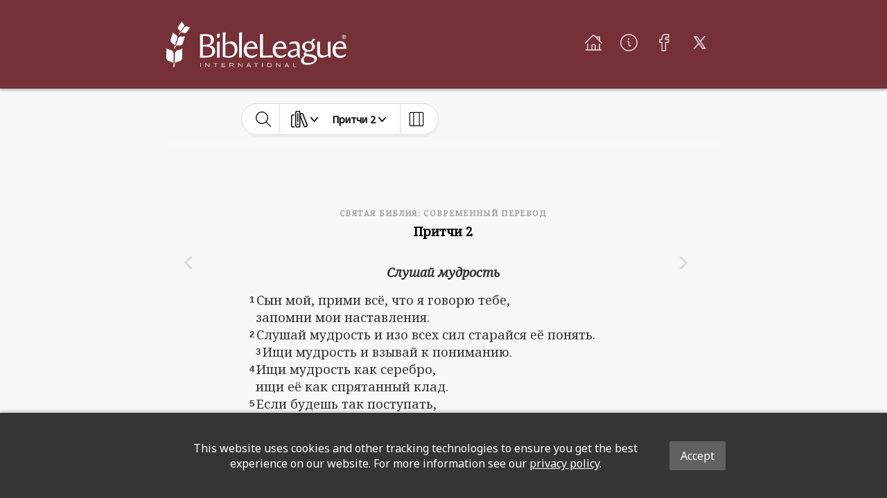

--- FILE ---
content_type: text/css
request_url: https://bibleleague.global.bible/assets/index-DwyJLSwF.css
body_size: 1782
content:
.scripture-styles{font-size:18px;font-family:"Noto Serif",serif;line-height:25px;color:#111;-webkit-font-smoothing:antialiased}.scripture-styles html,.scripture-styles body,.scripture-styles div,.scripture-styles span,.scripture-styles applet,.scripture-styles object,.scripture-styles iframe,.scripture-styles h1,.scripture-styles h2,.scripture-styles h3,.scripture-styles h4,.scripture-styles h5,.scripture-styles h6,.scripture-styles p,.scripture-styles blockquote,.scripture-styles pre,.scripture-styles a,.scripture-styles abbr,.scripture-styles acronym,.scripture-styles address,.scripture-styles big,.scripture-styles cite,.scripture-styles code,.scripture-styles del,.scripture-styles dfn,.scripture-styles em,.scripture-styles img,.scripture-styles ins,.scripture-styles kbd,.scripture-styles q,.scripture-styles s,.scripture-styles samp,.scripture-styles small,.scripture-styles strike,.scripture-styles strong,.scripture-styles sub,.scripture-styles sup,.scripture-styles tt,.scripture-styles var,.scripture-styles b,.scripture-styles u,.scripture-styles i,.scripture-styles center,.scripture-styles dl,.scripture-styles dt,.scripture-styles dd,.scripture-styles ol,.scripture-styles ul,.scripture-styles li,.scripture-styles fieldset,.scripture-styles form,.scripture-styles label,.scripture-styles legend,.scripture-styles table,.scripture-styles caption,.scripture-styles tbody,.scripture-styles tfoot,.scripture-styles thead,.scripture-styles tr,.scripture-styles th,.scripture-styles td,.scripture-styles article,.scripture-styles aside,.scripture-styles canvas,.scripture-styles details,.scripture-styles embed,.scripture-styles figure,.scripture-styles figcaption,.scripture-styles footer,.scripture-styles header,.scripture-styles hgroup,.scripture-styles menu,.scripture-styles nav,.scripture-styles output,.scripture-styles ruby,.scripture-styles section,.scripture-styles summary,.scripture-styles time,.scripture-styles mark,.scripture-styles audio,.scripture-styles video{margin:0;padding:0;border:0;font-family:inherit;vertical-align:baseline}.scripture-styles article,.scripture-styles aside,.scripture-styles details,.scripture-styles figcaption,.scripture-styles figure,.scripture-styles footer,.scripture-styles header,.scripture-styles hgroup,.scripture-styles menu,.scripture-styles nav,.scripture-styles section{display:block}.scripture-styles ol,.scripture-styles ul{list-style:none}.scripture-styles blockquote,.scripture-styles q{quotes:none}.scripture-styles blockquote:before,.scripture-styles blockquote:after,.scripture-styles q:before,.scripture-styles q:after{content:"";content:none}.scripture-styles table{border-collapse:collapse;border-spacing:0}.scripture-styles .c{text-align:center;font-weight:700;font-size:1.3em}.scripture-styles .ca{font-style:italic;font-weight:400;color:#777}.scripture-styles .ca:before{content:"("}.scripture-styles .ca:after{content:")"!important}.scripture-styles .cl{text-align:center;font-weight:700}.scripture-styles .cd{margin-left:1em;margin-right:1em;font-style:italic}.scripture-styles .v,.scripture-styles .vp,.scripture-styles sup[class^=v]{color:#000;font-size:.7em;letter-spacing:-.03em;vertical-align:.25em;line-height:0;font-family:sans-serif;font-weight:700;top:inherit}.scripture-styles .v:after,.scripture-styles .vp:after,.scripture-styles sup[class^=v]:after{content:" "}.scripture-styles sup+sup:before{content:" "}.scripture-styles .va{font-style:italic}.scripture-styles .va:before{content:"("}.scripture-styles .va:after{content:")"!important}.scripture-styles .x{font-size:16px;box-sizing:border-box;display:inline-block;position:relative;padding:0 .4em;margin:0 .1em;text-indent:0;text-align:left;border-radius:4px;border:1px solid #dcdcdc}.scripture-styles .xo{font-weight:700}.scripture-styles .xk,.scripture-styles .xq{font-style:italic}.scripture-styles .notelink{text-decoration:underline;padding:.1em}.scripture-styles .notelink,.scripture-styles .notelink:hover,.scripture-styles .notelink:active,.scripture-styles .notelink:visited{color:#6a6a6a}.scripture-styles .notelink sup{font-size:.7em;letter-spacing:-.03em;vertical-align:.25em;line-height:0;font-family:sans-serif;font-weight:700}.scripture-styles .notelink+sup:before{content:" "}.scripture-styles .f{font-size:16px;display:inline-block;box-sizing:border-box;padding:0 .4em;margin:0 .1em;text-indent:0;text-align:left;border-radius:4px;border:1px solid #dcdcdc}.scripture-styles .fr{font-weight:700}.scripture-styles .fk{font-style:italic;font-variant:small-caps}.scripture-styles [class^=fq]{font-style:italic}.scripture-styles .fl{font-style:italic;font-weight:700}.scripture-styles .fv{color:#515151;font-size:.75em;letter-spacing:-.03em;vertical-align:.25em;line-height:0;font-family:sans-serif;font-weight:700}.scripture-styles .fv:after{content:" "}.scripture-styles .h{text-align:center;font-style:italic}.scripture-styles [class^=imt],.scripture-styles [class^=is]{text-align:center;font-weight:700;font-size:27px;line-height:50px;margin-top:25px;margin-bottom:25px}.scripture-styles [class^=ip]{text-indent:1em}.scripture-styles .ipi{padding-left:1em;padding-right:1em}.scripture-styles .im{text-indent:0}.scripture-styles .imi{text-indent:0;margin-left:1em;margin-right:1em}.scripture-styles .ipq{font-style:italic;margin-left:1em;margin-right:1em}.scripture-styles .imq{margin-left:1em;margin-right:1em}.scripture-styles .ipr{text-align:right;text-indent:0}.scripture-styles [class^=iq]{margin-left:1em;margin-right:1em}.scripture-styles .iq2{text-indent:1em}.scripture-styles [class^=ili]{padding-left:1em;text-indent:-1em}.scripture-styles .ili1{margin-left:1em;margin-right:1em}.scripture-styles .ili2{margin-left:2em;margin-right:1em}.scripture-styles .iot{font-weight:700;font-size:18px;line-height:25px;margin-top:25px;margin-bottom:0}.scripture-styles .io,.scripture-styles .io1{margin-left:1em;margin-right:0}.scripture-styles .io2{margin-left:2em;margin-right:0}.scripture-styles .io3{margin-left:3em;margin-right:0}.scripture-styles .io4{margin-left:4em;margin-right:0}.scripture-styles .ior{font-style:italic}.scripture-styles .iex{text-indent:1em}.scripture-styles .iqt{text-indent:1em;font-style:italic}.scripture-styles [class^=p]{text-indent:1em}.scripture-styles .m{text-indent:0!important}.scripture-styles .pmo{text-indent:0;margin-left:1em;margin-right:0}.scripture-styles .pm{margin-left:1em;margin-right:0}.scripture-styles .pmr{text-align:right}.scripture-styles .pmc,.scripture-styles .pi{margin-left:1em;margin-right:0}.scripture-styles .pi1{margin-left:2em;margin-right:0}.scripture-styles .pi2{margin-left:3em;margin-right:0}.scripture-styles .pi3{margin-left:4em;margin-right:0}.scripture-styles .mi{margin-left:1em;margin-right:0;text-indent:0}.scripture-styles .pc{text-align:center;text-indent:0}.scripture-styles .cls{text-align:right}.scripture-styles [class^=li]{padding-left:1em;text-indent:-1em;margin-left:1em;margin-right:0}.scripture-styles .li2{margin-left:2em;margin-right:0}.scripture-styles .li3{margin-left:3em;margin-right:0}.scripture-styles .li4{margin-left:4em;margin-right:0}.scripture-styles .b{height:25px}.scripture-styles [class^=q]{padding-left:1em;text-indent:-1em;margin-left:1em;margin-right:0}.scripture-styles .q2{margin-left:1.5em;margin-right:0}.scripture-styles .q3{margin-left:2em;margin-right:0}.scripture-styles .q4{margin-left:2.5em;margin-right:0}.scripture-styles .qr{text-align:right;font-style:italic}.scripture-styles .qc{text-align:center}.scripture-styles .qs{font-style:italic;text-align:right}.scripture-styles .qa{text-align:center;font-style:italic;font-size:1.1em;margin-left:0;margin-right:0}.scripture-styles .qac{margin-left:0;margin-right:0;padding:0;text-indent:0;font-style:italic}.scripture-styles .qm2{margin-left:1.5em;margin-right:0}.scripture-styles .qm3{margin-left:2em;margin-right:0}.scripture-styles .qt{font-style:italic;text-indent:0;padding:0;margin:0}.scripture-styles .bk{font-style:italic}.scripture-styles .nd{font-variant:small-caps}.scripture-styles .add,.scripture-styles .dc{font-style:italic}.scripture-styles .k{font-weight:700;font-style:italic}.scripture-styles .lit{text-align:right;font-weight:700}.scripture-styles .pn{font-weight:700;text-decoration:underline}.scripture-styles .sls,.scripture-styles .tl{font-style:italic}.scripture-styles .wj{color:#c00}.scripture-styles .em{font-style:italic}.scripture-styles .bd{font-weight:700}.scripture-styles .it{font-style:italic}.scripture-styles .bdit{font-weight:700;font-style:italic}.scripture-styles .no{font-weight:400;font-style:normal}.scripture-styles .sc{font-variant:small-caps}.scripture-styles .qt{font-style:italic}.scripture-styles .sig{font-weight:400;font-style:italic}.scripture-styles table{width:100%;display:table}.scripture-styles .tr{display:table-row}.scripture-styles [class^=th]{font-style:italic;display:table-cell}.scripture-styles [class^=thr]{text-align:right;padding:0 25px}.scripture-styles [class^=tc]{display:table-cell}.scripture-styles [class^=tcr]{text-align:right;padding:0 25px}.scripture-styles [class^=mt]{text-align:center;font-weight:700;letter-spacing:normal}.scripture-styles .mt,.scripture-styles .mt1,.scripture-styles .mt2{font-size:40px;line-height:50px;margin-top:25px;margin-bottom:25px}.scripture-styles .mt2{font-size:34px;margin-top:-25px;font-style:italic;font-weight:400}.scripture-styles [class^=ms],.scripture-styles .ms,.scripture-styles .ms1,.scripture-styles .ms2,.scripture-styles .ms3{text-align:center;font-weight:700;font-size:27px;line-height:50px;margin-top:25px;margin-bottom:0}.scripture-styles .mr{font-size:.9em;margin-bottom:25px;text-align:center;font-weight:400;font-style:italic}.scripture-styles .s,.scripture-styles .s1,.scripture-styles .s2,.scripture-styles .s3,.scripture-styles .s4{text-align:center;font-weight:700;font-style:italic;font-size:inherit;margin-bottom:15px;margin-top:25px}.scripture-styles .sr{font-weight:400;font-style:italic;text-align:center;font-size:inherit;letter-spacing:normal}.scripture-styles .r{font-size:18px;font-weight:400;font-style:italic;text-align:center;letter-spacing:normal}.scripture-styles .rq{font-size:inherit;line-height:25px;font-style:italic;text-align:right;letter-spacing:normal}.scripture-styles .d{font-style:italic;text-align:center;font-size:inherit;letter-spacing:normal}.scripture-styles .sp{text-align:left;font-weight:400;font-style:italic;font-size:inherit;letter-spacing:normal}.scripture-styles *{background:none}.scripture-styles .cl{display:none}.scripture-styles .ipi{padding-left:rhythm(1);padding-right:rhythm(1)}.scripture-styles sup[class^=v]{font-family:sans-serif}.scripture-styles [class^=q]{text-indent:-1em;padding:0 1em;margin:0 1em}.scripture-styles .q2{margin:0 1.5em}.scripture-styles .q3{margin:0 2em}.scripture-styles .q4{margin:0 2.5em}.scripture-styles .qa{font-size:unset}.scripture-styles [class^=p]+.ms,.scripture-styles [class^=p]+.ms1,.scripture-styles [class^=q]+.ms,.scripture-styles [class^=q]+.ms1{margin-top:1.5em}.scripture-styles .rq{padding-left:rhythm(.5)}.scripture-styles .x,.scripture-styles .f{box-sizing:unset;padding:unset;margin:unset;text-indent:unset;text-align:unset;border-radius:unset;border:unset}.scripture-styles .x,.scripture-styles-styles .f{font-size:.75em;display:inline-block;position:relative;text-indent:0;background-color:transparent}
